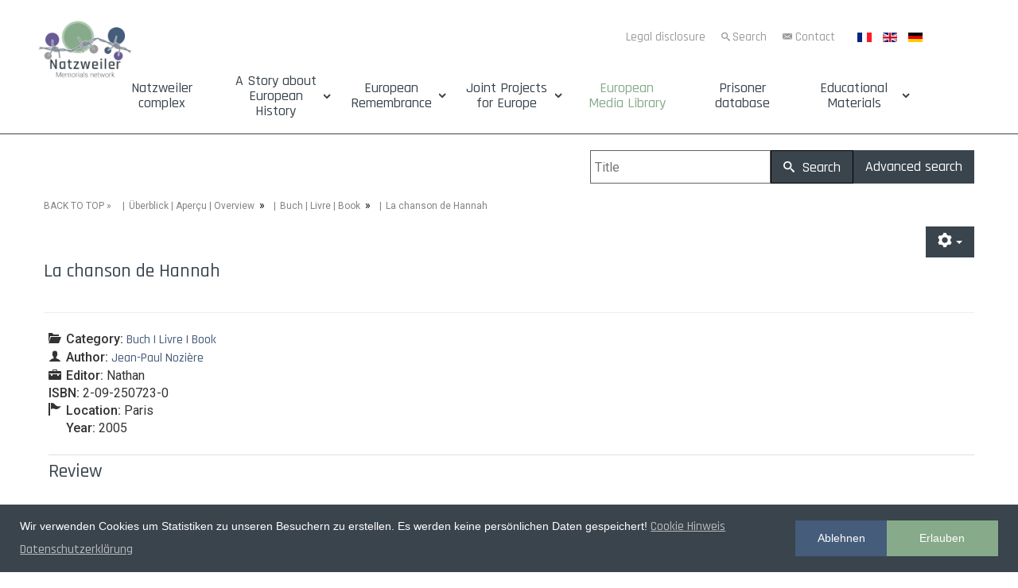

--- FILE ---
content_type: text/html; charset=utf-8
request_url: https://www.natzweiler.eu/en/european-media-library/77-%EF%BF%BD%EF%BF%BDberblick-aper%EF%BF%BD%EF%BF%BDu-overview/buch-livre-book/1719-la-chanson-de-hannah
body_size: 10173
content:
<!DOCTYPE html>
<html xmlns="//www.w3.org/1999/xhtml" xml:lang="de-de" lang="de-de" dir="ltr">
<head>
<base href="https://www.natzweiler.eu/en/european-media-library/77-%EF%BF%BD%EF%BF%BDberblick-aper%EF%BF%BD%EF%BF%BDu-overview/buch-livre-book/1719-la-chanson-de-hannah" />
	<meta http-equiv="content-type" content="text/html; charset=utf-8" />
	<meta name="author" content="A.Marion" />
	<title>European Media Library - Buch | Livre | Book - La chanson de Hannah</title>
	<link href="/templates/natzweiler-struthof-network/favicon.ico" rel="shortcut icon" type="image/vnd.microsoft.icon" />
	<link href="/media/plg_system_loginpopup/css/style.css" rel="stylesheet" type="text/css" />
	<link href="/components/com_abook/assets/css/style.css" rel="stylesheet" type="text/css" />
	<link href="/media/system/css/modal.css?4890736ccf0730504d13939b247824f9" rel="stylesheet" type="text/css" />
	<link href="/plugins/content/fonticons/assets/css/icomoon.css" rel="stylesheet" type="text/css" />
	<link href="/plugins/content/fonticons/assets/css/font-awesome.css" rel="stylesheet" type="text/css" />
	<link href="/plugins/content/fonticons/assets/css/entypo.css" rel="stylesheet" type="text/css" />
	<link href="/templates/natzweiler-struthof-network/css/bootstrap.css" rel="stylesheet" type="text/css" />
	<link href="/templates/natzweiler-struthof-network/css/template.css" rel="stylesheet" type="text/css" />
	<link href="/media/jui/css/icomoon.css" rel="stylesheet" type="text/css" />
	<link href="/templates/system/css/system.css" rel="stylesheet" type="text/css" />
	<link href="/media/mod_languages/css/template.css?4890736ccf0730504d13939b247824f9" rel="stylesheet" type="text/css" />
	<link href="/plugins/system/gdpr/assets/css/cookieconsent.min.css" rel="stylesheet" type="text/css" />
	<link href="/media/jui/css/indi-pix.css" rel="stylesheet" type="text/css" />
	<link href="/media/jui/css/css-fenster.css" rel="stylesheet" type="text/css" />
	<link href="/media/jui/css/buecher.css" rel="stylesheet" type="text/css" />
	<link href="https://fonts.googleapis.com/css?family=Roboto:100|Roboto:300|Roboto:400|Roboto:700|Roboto:500" rel="stylesheet" type="text/css" />
	<style type="text/css">
.stButton {
			    float: right !important;
			}div.cc-window.cc-floating{max-width:24em}@media(max-width: 639px){div.cc-window.cc-floating:not(.cc-center){max-width: none}}div.cc-window, span.cc-cookie-settings-toggler{font-size:14px}div.cc-revoke{font-size:16px}div.cc-settings-label,span.cc-cookie-settings-toggle{font-size:12px}div.cc-window.cc-banner{padding:1em 1.8em}div.cc-window.cc-floating{padding:2em 1.8em}input.cc-cookie-checkbox+span:before, input.cc-cookie-checkbox+span:after{border-radius:1px}
	</style>
	<script type="application/json" class="joomla-script-options new">{"csrf.token":"90c2f22e990e9ce5be19cbd2dd8e233a","system.paths":{"root":"","base":""},"system.keepalive":{"interval":300000,"uri":"\/en\/component\/ajax\/?format=json"},"joomla.jtext":{"JLIB_FORM_FIELD_INVALID":"Invalid field:&#160"}}</script>
	<script src="/media/jui/js/jquery.min.js?4890736ccf0730504d13939b247824f9" type="text/javascript"></script>
	<script src="/media/jui/js/jquery-noconflict.js?4890736ccf0730504d13939b247824f9" type="text/javascript"></script>
	<script src="/media/jui/js/jquery-migrate.min.js?4890736ccf0730504d13939b247824f9" type="text/javascript"></script>
	<script src="https://www.natzweiler.eu/plugins/system/qlsmoothscroll/js/qlsmoothscroll.js" type="text/javascript"></script>
	<script src="/media/system/js/core.js?4890736ccf0730504d13939b247824f9" type="text/javascript"></script>
	<!--[if lt IE 9]><script src="/media/system/js/polyfill.event.js?4890736ccf0730504d13939b247824f9" type="text/javascript"></script><![endif]-->
	<script src="/media/system/js/keepalive.js?4890736ccf0730504d13939b247824f9" type="text/javascript"></script>
	<script src="/media/plg_system_loginpopup/js/script.js" type="text/javascript"></script>
	<script src="/media/system/js/polyfill.filter.js?4890736ccf0730504d13939b247824f9" type="text/javascript"></script>
	<script src="/media/system/js/polyfill.xpath.js?4890736ccf0730504d13939b247824f9" type="text/javascript"></script>
	<script src="/media/system/js/tabs-state.js?4890736ccf0730504d13939b247824f9" type="text/javascript"></script>
	<script src="/media/system/js/mootools-core.js?4890736ccf0730504d13939b247824f9" type="text/javascript"></script>
	<script src="/media/system/js/mootools-more.js?4890736ccf0730504d13939b247824f9" type="text/javascript"></script>
	<script src="/media/system/js/modal.js?4890736ccf0730504d13939b247824f9" type="text/javascript"></script>
	<script src="/media/system/js/punycode.js?4890736ccf0730504d13939b247824f9" type="text/javascript"></script>
	<script src="/media/system/js/validate.js?4890736ccf0730504d13939b247824f9" type="text/javascript"></script>
	<script src="/templates/natzweiler-struthof-network/js/jui/bootstrap.min.js?4890736ccf0730504d13939b247824f9" type="text/javascript"></script>
	<script src="https://www.natzweiler.eu/templates/natzweiler-struthof-network/js/totop.js" type="text/javascript"></script>
	<script src="https://www.natzweiler.eu/templates/natzweiler-struthof-network/js/customjs.js" type="text/javascript"></script>
	<script src="https://www.natzweiler.eu/templates/natzweiler-struthof-network/js/height.js" type="text/javascript"></script>
	<script src="/plugins/system/gdpr/assets/js/cookieconsent.min.js" type="text/javascript" defer="defer"></script>
	<script src="/plugins/system/gdpr/assets/js/init.js" type="text/javascript" defer="defer"></script>
	<script type="text/javascript">
var qlSiteOffset=250;jQuery(document).ready(function() {
	ExtStore.LoginPopup.offset_top	= 50;
	jQuery('a[href="#login"], a[href="#logout"]').click(function(event) {
		ExtStore.LoginPopup.open();

		event.stopPropagation();
		event.preventDefault();
	});

	jQuery('#lp-overlay, .lp-close').click(function() {
		ExtStore.LoginPopup.close();
	});
});
		jQuery(function($) {
			SqueezeBox.initialize({});
			initSqueezeBox();
			$(document).on('subform-row-add', initSqueezeBox);

			function initSqueezeBox(event, container)
			{
				SqueezeBox.assign($(container || document).find('a.modal').get(), {
					parse: 'rel'
				});
			}
		});

		window.jModalClose = function () {
			SqueezeBox.close();
		};

		// Add extra modal close functionality for tinyMCE-based editors
		document.onreadystatechange = function () {
			if (document.readyState == 'interactive' && typeof tinyMCE != 'undefined' && tinyMCE)
			{
				if (typeof window.jModalClose_no_tinyMCE === 'undefined')
				{
					window.jModalClose_no_tinyMCE = typeof(jModalClose) == 'function'  ?  jModalClose  :  false;

					jModalClose = function () {
						if (window.jModalClose_no_tinyMCE) window.jModalClose_no_tinyMCE.apply(this, arguments);
						tinyMCE.activeEditor.windowManager.close();
					};
				}

				if (typeof window.SqueezeBoxClose_no_tinyMCE === 'undefined')
				{
					if (typeof(SqueezeBox) == 'undefined')  SqueezeBox = {};
					window.SqueezeBoxClose_no_tinyMCE = typeof(SqueezeBox.close) == 'function'  ?  SqueezeBox.close  :  false;

					SqueezeBox.close = function () {
						if (window.SqueezeBoxClose_no_tinyMCE)  window.SqueezeBoxClose_no_tinyMCE.apply(this, arguments);
						tinyMCE.activeEditor.windowManager.close();
					};
				}
			}
		};
		
                window.addEvent('domready', function() {
                        document.preview = SqueezeBox;
                });jQuery(function($){ initTooltips(); $("body").on("subform-row-add", initTooltips); function initTooltips (event, container) { container = container || document;$(container).find(".hasTooltip").tooltip({"html": true,"container": "body"});} });var gdprConfigurationOptions = { complianceType: 'opt-out',
																			  cookieConsentLifetime: 365,
																			  cookieConsentSamesitePolicy: '',
																			  cookieConsentSecure: 0,
																			  disableFirstReload: 0,
																	  		  blockJoomlaSessionCookie: 1,
																			  blockExternalCookiesDomains: 1,
																			  externalAdvancedBlockingModeCustomAttribute: '',
																			  allowedCookies: '',
																			  blockCookieDefine: 1,
																			  autoAcceptOnNextPage: 0,
																			  revokable: 1,
																			  lawByCountry: 0,
																			  checkboxLawByCountry: 0,
																			  cacheGeolocationCountry: 1,
																			  countryAcceptReloadTimeout: 1000,
																			  usaCCPARegions: null,
																			  dismissOnScroll: 0,
																			  dismissOnTimeout: 0,
																			  containerSelector: 'body',
																			  hideOnMobileDevices: 0,
																			  autoFloatingOnMobile: 0,
																			  autoFloatingOnMobileThreshold: 1024,
																			  autoRedirectOnDecline: 0,
																			  autoRedirectOnDeclineLink: '',
																			  showReloadMsg: 0,
																			  showReloadMsgText: 'Applying preferences and reloading the page...',
																			  defaultClosedToolbar: 0,
																			  toolbarLayout: 'basic',
																			  toolbarTheme: 'edgeless',
																			  toolbarButtonsTheme: 'decline_first',
																			  revocableToolbarTheme: 'basic',
																			  toolbarPosition: 'bottom',
																			  toolbarCenterTheme: 'compact',
																			  revokePosition: 'revoke-top',
																			  toolbarPositionmentType: 1,
																			  popupEffect: 'fade',
																			  popupBackground: '#3a444d',
																			  popupText: '#ffffff',
																			  popupLink: '#d9d9d9',
																			  buttonBackground: '#87aa8a',
																			  buttonBorder: '#87aa8a',
																			  buttonText: '#ffffff',
																			  highlightOpacity: '100',
																			  highlightBackground: '#455c7b',
																			  highlightBorder: '#455c7b',
																			  highlightText: '#ffffff',
																			  highlightDismissBackground: '#ffffff',
																		  	  highlightDismissBorder: '#ffffff',
																		 	  highlightDismissText: '#ffffff',
																			  hideRevokableButton: 0,
																			  hideRevokableButtonOnscroll: 0,
																			  customRevokableButton: 0,
																			  customRevokableButtonAction: 0,
																			  headerText: 'Wir verwenden Cookies!',
																			  messageText: 'Wir verwenden Cookies um Statistiken zu unseren Besuchern zu erstellen. Es werden keine persönlichen Daten gespeichert!',
																			  denyMessageEnabled: 1, 
																			  denyMessage: 'Sie haben die Cookies abgelehnt, um die bestmögliche Funktion dieser Website zu gewährleisten, stimmen Sie bitte der Cookie-Nutzung zu.',
																			  placeholderBlockedResources: 1, 
																			  placeholderBlockedResourcesAction: '',
																	  		  placeholderBlockedResourcesText: 'Um alle Inhalte sehen zu können, müssen Sie den Cookies zustimmen.',
																			  placeholderIndividualBlockedResourcesText: 'You must accept cookies from {domain} and reload the page to view this content',
																			  placeholderIndividualBlockedResourcesAction: 0,
																			  dismissText: 'Verstanden',
																			  allowText: 'Erlauben',
																			  denyText: 'Ablehnen',
																			  cookiePolicyLinkText: 'Cookie Hinweis',
																			  cookiePolicyLink: '/cookies',
																			  cookiePolicyRevocableTabText: 'Cookie Einstellungen',
																			  privacyPolicyLinkText: 'Datenschutzerklärung',
																			  privacyPolicyLink: '/datenschutz',
																			  categoriesCheckboxTemplate: 'cc-checkboxes-light',
																			  toggleCookieSettings: 0,
																	  		  toggleCookieSettingsText: '<span class="cc-cookie-settings-toggle">Einstellungen <span class="cc-cookie-settings-toggler">&#x25EE;</span></span>',
																			  toggleCookieSettingsButtonBackground: '#333333',
																			  toggleCookieSettingsButtonBorder: '#ffffff',
																			  toggleCookieSettingsButtonText: '#ffffff',
																			  showLinks: 1,
																			  blankLinks: '_blank',
																			  autoOpenPrivacyPolicy: 0,
																			  openAlwaysDeclined: 1,
																			  cookieSettingsLabel: 'Cookie Einstellungen:',
															  				  cookieSettingsDesc: 'Wählen Sie die Art der Cookies, die Sie deaktivieren möchten, indem Sie auf die Kontrollkästchen klicken. Klicken Sie auf einen Kategorienamen, um mehr Informationen zu den verwendeten Cookies zu erhalten.',
																			  cookieCategory1Enable: 0,
																			  cookieCategory1Name: 'Necessary',
																			  cookieCategory1Locked: 0,
																			  cookieCategory2Enable: 0,
																			  cookieCategory2Name: 'Preferences',
																			  cookieCategory2Locked: 0,
																			  cookieCategory3Enable: 0,
																			  cookieCategory3Name: 'Statistics',
																			  cookieCategory3Locked: 0,
																			  cookieCategory4Enable: 0,
																			  cookieCategory4Name: 'Marketing',
																			  cookieCategory4Locked: 0,
																			  cookieCategoriesDescriptions: {},
																			  alwaysReloadAfterCategoriesChange: 0,
																			  preserveLockedCategories: 0,
																			  reloadOnfirstDeclineall: 0,
																			  trackExistingCheckboxSelectors: '',
															  		  		  trackExistingCheckboxConsentLogsFormfields: 'name,email,subject,message',
																			  allowallShowbutton: 0,
																			  allowallText: 'Allow all cookies',
																			  allowallButtonBackground: '#ffffff',
																			  allowallButtonBorder: '#ffffff',
																			  allowallButtonText: '#000000',
																			  includeAcceptButton: 0,
																			  optoutIndividualResources: 0,
																			  blockIndividualResourcesServerside: 0,
																			  allowallIndividualResources: 1,
																			  externalAdvancedBlockingModeTags: 'iframe,script,img,source,link',
																			  debugMode: 0
																		};var gdpr_ajax_livesite='https://www.natzweiler.eu/';var gdpr_enable_log_cookie_consent=1;
	</script>
	<link rel="apple-touch-icon" sizes="180x180" href="/apple-touch-icon.png">
<link rel="icon" type="image/png" sizes="32x32" href="/favicon-32x32.png">
<link rel="icon" type="image/png" sizes="194x194" href="/favicon-194x194.png">
<link rel="icon" type="image/png" sizes="192x192" href="/android-chrome-192x192.png">
<link rel="icon" type="image/png" sizes="16x16" href="/favicon-16x16.png">
<link rel="manifest" href="/site.webmanifest">
<link rel="mask-icon" href="/safari-pinned-tab.svg" color="#455c7b">
<meta name="msapplication-TileColor" content="#ffffff">
<meta name="msapplication-TileImage" content="/mstile-144x144.png">
<meta name="theme-color" content="#ffffff">
<!-- Matomo Image Tracker-->
<img referrerpolicy="no-referrer-when-downgrade" src="https://analytics.natzweiler.eu/matomo.php?idsite=1&amp;rec=1&amp;action_name=Natzweiler" style="border:0" alt="" />
<!-- End Matomo -->
<!-- Matomo -->
<script>
  var _paq = window._paq = window._paq || [];
  /* tracker methods like "setCustomDimension" should be called before "trackPageView" */
  _paq.push(['trackPageView']);
  _paq.push(['enableLinkTracking']);
  (function() {
    var u="https://analytics.natzweiler.eu/";
    _paq.push(['setTrackerUrl', u+'matomo.php']);
    _paq.push(['setSiteId', '1']);
    var d=document, g=d.createElement('script'), s=d.getElementsByTagName('script')[0];
    g.async=true; g.src=u+'matomo.js'; s.parentNode.insertBefore(g,s);
  })();
</script>
<!-- End Matomo Code -->
	<link rel="canonical" href="http://natzweiler.eu/en/european-media-library/77-%EF%BF%BD%EF%BF%BDberblick-aper%EF%BF%BD%EF%BF%BDu-overview/buch-livre-book/1719-la-chanson-de-hannah" />

<meta name="viewport" content="width=device-width, initial-scale=1">
<style type="text/css">
@media only screen and (min-width : 1025px) {
.pix_title_style, header .pix_title_style a, header .pix_title_style a:link, header .pix_title_style a:visited, header .pix_title_style a:hover {
font-size:14px;
color:;
}
.pix_slogan_style {
font-size:14px;
color:;
}
h1.pix_block_heading, h2.pix_block_heading, h3.pix_block_heading, h4.pix_block_heading, h5.pix_block_heading, h6.pix_block_heading, p.pix_block_heading {
font-size:24px;
color:#3a444d;
}
h1.pix_verticalmenu_heading, h2.pix_verticalmenu_heading, h3.pix_verticalmenu_heading, h4.pix_verticalmenu_heading, h5.pix_verticalmenu_heading, h6.pix_verticalmenu_heading, p.pix_verticalmenu_heading {
font-size:24px;
color:#3a444d;
}
#pix_copyright a {
font-size:px;
color:;
}
#pix_footer_designed_by_links{
font-size:px;
color:;
}
#pix_footer_designed_by_links a, #pix_footer_designed_by_links a:link, #pix_footer_designed_by_links a:visited, #pix_footer_designed_by_links a:hover {
font-size:px;
color:;
}
}
</style>
<!--[if lte IE 8]>
<link rel="stylesheet"  href="/templates/natzweiler-struthof-network/css/menuie.css" type="text/css"/>
<link rel="stylesheet"  href="/templates/natzweiler-struthof-network/css/vmenuie.css" type="text/css"/>
<![endif]-->
<!--[if IE 7]>
<style type="text/css" media="screen">
#pix_vmenu_items  li.pix_vmenu_items_parent {display:inline;}
</style>
<![endif]-->
<!--[if lt IE 9]>
$doc->addScript($template_path.'/js/html5shiv.js');
$doc->addScript($template_path.'/js/respond.js');
<![endif]-->

<!-- Matomo -->
<script type="text/javascript">
  var _paq = window._paq || [];
  /* tracker methods like "setCustomDimension" should be called before "trackPageView" */
  _paq.push(['trackPageView']);
  _paq.push(['enableLinkTracking']);
  (function() {
    var u="//analytics.natzweiler.eu/";
    _paq.push(['setTrackerUrl', u+'matomo.php']);
    _paq.push(['setSiteId', '1']);
    var d=document, g=d.createElement('script'), s=d.getElementsByTagName('script')[0];
    g.type='text/javascript'; g.async=true; g.defer=true; g.src=u+'matomo.js'; s.parentNode.insertBefore(g,s);
  })();
</script>
<!-- End Matomo Code -->

</head>
<body>
<div class="totopshow">
<a href="#" class="back-to-top"><img alt="Back to Top" src="https://www.natzweiler.eu/templates/natzweiler-struthof-network/images/gototop.png"/></a>
</div>
<div class="pix_banner_menu">
<div class="pix_banner_menu_inner_above_widget_container">
<div class="pix_banner_menu_inner_above0">
<div class="cell1 col-lg-2 col-md-3 col-sm-3  col-xs-12">
<div class="menuabovecolumn1">
<div class="pix_block_parent"><div style="height:0px;width:0px;overflow:hidden;-webkit-margin-top-collapse: separate;"></div><div class="pix_block"><div style="height:0px;width:0px;overflow:hidden;-webkit-margin-top-collapse: separate;"></div><div class="pix_block_without_header"></div><div class="pix_block_content">

<div class="custom"  >
	<p><a title="Zurück zur Startseite Natzweiler Memorials Network Portals" href="https://www.natzweiler.eu/"><img style="display: block; margin-left: auto; margin-right: auto;" src="/images/Logo/Natzweiler-Struthof-Memorial-Logo-menu3.png" width="80%" /></a></p></div>
</div></div><div style="height:0px;width:0px;overflow:hidden;-webkit-margin-top-collapse: separate;"></div></div>
</div>
</div>
<div class=" visible-xs-block" style="clear:both;"></div>
<div class="cell2 col-lg-8 col-md-9 col-sm-9  col-xs-12">
<div class="menuabovecolumn2">
<div class="pix_block_parent"><div style="height:0px;width:0px;overflow:hidden;-webkit-margin-top-collapse: separate;"></div><div class="pix_block"><div style="height:0px;width:0px;overflow:hidden;-webkit-margin-top-collapse: separate;"></div><div class="pix_block_without_header"></div><div class="pix_block_content">

<div class="custom"  >
	<p style="text-align: right;"><a class="btn-header" title="Project editor" href="/en/legal-disclosure">Legal disclosure</a> <a class="btn-header ico-such" title="Search contents" href="/en/search">Search</a> <a class="btn-header ico-kon" title="We are happy to answer your questions" href="/en/contact">Contact</a></p></div>
</div></div><div style="height:0px;width:0px;overflow:hidden;-webkit-margin-top-collapse: separate;"></div></div>
</div>
</div>
<div class=" visible-sm-block visible-md-block visible-xs-block" style="clear:both;"></div>
<div class="cell3 col-lg-2 col-md-12 col-sm-12  col-xs-12">
<div class="menuabovecolumn3">
<div class="pix_block_parent"><div style="height:0px;width:0px;overflow:hidden;-webkit-margin-top-collapse: separate;"></div><div class="pix_block"><div style="height:0px;width:0px;overflow:hidden;-webkit-margin-top-collapse: separate;"></div><div class="pix_block_without_header"></div><div class="pix_block_content"><div class="mod-languages">

	<ul class="lang-inline" dir="ltr">
						<li>
			<a href="/fr/médiathèque-européenne1">
												<img src="/media/mod_languages/images/fr_fr.gif" alt="Français (France)" title="Français (France)" />										</a>
			</li>
											<li class="lang-active">
			<a href="https://www.natzweiler.eu/en/european-media-library/77-%EF%BF%BD%EF%BF%BDberblick-aper%EF%BF%BD%EF%BF%BDu-overview/buch-livre-book/1719-la-chanson-de-hannah">
												<img src="/media/mod_languages/images/en.gif" alt="English (UK)" title="English (UK)" />										</a>
			</li>
								<li>
			<a href="/de/europaeische-mediathek">
												<img src="/media/mod_languages/images/de.gif" alt="Deutsch" title="Deutsch" />										</a>
			</li>
				</ul>

</div>
</div></div><div style="height:0px;width:0px;overflow:hidden;-webkit-margin-top-collapse: separate;"></div></div>
</div>
</div>
<div class=" visible-lg-block" style="clear:both;"></div>
<div class=" visible-lg-block visible-sm-block visible-md-block visible-xs-block" style="clear:both;"></div>
</div>
</div>
<div style="clear: both;"></div>
</div>
<div style="height:0px;width:0px;overflow:hidden;-webkit-margin-top-collapse: separate;"></div>
<nav id="pix_menu" class="navbar-default navbar">
<div id="pix_menu_inner_in">
<div class="pix_menu_element_alignment container">
</div>
<div id="navigationmenu">
<div class="navbar-header">
<button id="nav-expander" data-target=".nav-menu" data-toggle="collapse" class="navbar-toggle" type="button">
<span class="pix_menu_toggle_button">
<span class="sr-only">
</span>
<span class="icon-bar">
</span>
<span class="icon-bar">
</span>
<span class="icon-bar">
</span>
</span>
<span class="pix_menu_button_text">
Menu
</span>
</button>
</div>
<div class="menu-center collapse navbar-collapse nav-menu">
<ul class="pix_menu_items nav navbar-nav nav-center ">
<li class="pix_menu_items_parent dropdown"><a  class="pix_menu_items_parent_link " href="/en/"  ><span class="menuchildicon"></span>Natzweiler complex</a><hr class="horiz_separator" /></li><li class="pix_menu_items_parent dropdown"><span
   class="pix_menu_items_parent_link_arrow dropdown-toggle separator " data-toggle="dropdown" >A Story about European History</span>
<hr class="horiz_separator" /><ul role="menu" class="child dropdown-menu"><li ><a  href="/en/a-european-history/the-network-of-camps"  ><span class="menuchildicon"></span>The Network of Camps</a><hr class="separator" /></li><li ><a  href="/en/a-european-history/timeline-for-the-history-of-the-natzweiler-concentration-camp-complex"  ><span class="menuchildicon"></span>Historic timelines</a><hr class="separator" /></li><li ><a  href="/en/a-european-history/concentration-camps-serving-the-wartime-industry"  ><span class="menuchildicon"></span>Concentration camps at the service of the war industry</a><hr class="separator" /></li><li ><a  href="/en/a-european-history/matrix-of-the-foundation-and-dissolution-of-the-camps"  ><span class="menuchildicon"></span>Matrix of the Establishment and Dissolution of Camps</a><hr class="separator" /></li></ul></li><li class="pix_menu_items_parent dropdown"><span
   class="pix_menu_items_parent_link_arrow dropdown-toggle separator " data-toggle="dropdown" >European Remembrance</span>
<hr class="horiz_separator" /><ul role="menu" class="child dropdown-menu"><li ><a  href="/en/network-of-memorial-sites"  ><span class="menuchildicon"></span>Network of memorial sites</a><hr class="separator" /></li><li ><a  href="/en/european-remembrance/zeitleiste-zur-erinnerungsgeschichte-ab-1946"  title="Zeitleiste" ><span class="menuchildicon"></span>Timeline of Memorial History from 1945 until Today</a><hr class="separator" /></li><li ><a  href="/en/european-remembrance/stories-of-european-prisoners"  title="Häftlingsgeschichten aus dem Natzweiler Komplex" ><span class="menuchildicon"></span>Stories of European prisoners</a><hr class="separator" /></li></ul></li><li class="pix_menu_items_parent dropdown"><span
   class="pix_menu_items_parent_link_arrow dropdown-toggle separator " data-toggle="dropdown" >Joint Projects for Europe</span>
<hr class="horiz_separator" /><ul role="menu" class="child dropdown-menu"><li ><a  href="/en/joint-projects-for-europe/cooperation-in-the-remembrance-culture"  title="Erinnerungskultur" ><span class="menuchildicon"></span>Cooperation in the remembrance culture</a><hr class="separator" /></li><li ><a  href="/en/joint-projects-for-europe/european-heritage-label"  title="Kulturerbesiegels" ><span class="menuchildicon"></span>European Heritage Label</a><hr class="separator" /></li><li ><a  href="/en/joint-projects-for-europe/current-projects"  title="Gemeinsame Projekte für Europa" ><span class="menuchildicon"></span>Current projects</a><hr class="separator" /></li><li ><a  href="/en/joint-projects-for-europe/archive-of-the-projects"  title="Archiv" ><span class="menuchildicon"></span>Archive of the projects</a><hr class="separator" /></li></ul></li><li class="pix_menu_items_parent dropdown"><a  class="pix_menu_items_parent_link_active " href="/en/european-media-library"  title="Archiv" ><span class="menuchildicon"></span>European Media Library</a><hr class="horiz_separator" /></li><li class="pix_menu_items_parent dropdown"><a  class="pix_menu_items_parent_link " href="https://www.natzweiler-database.eu/"  title="Archiv" ><span class="menuchildicon"></span>Prisoner database</a><hr class="horiz_separator" /></li><li class="pix_menu_items_parent dropdown"><span
   class="pix_menu_items_parent_link_arrow dropdown-toggle separator " data-toggle="dropdown" >Educational Materials</span>
<hr class="horiz_separator" /><ul role="menu" class="child dropdown-menu"><li ><a  href="/en/educational-materials/download"  title="Publikationen zum Download" ><span class="menuchildicon"></span>Overview</a><hr class="separator" /></li><li ><a  href="/en/educational-materials/online-materials"  title="Handreichung zum Download" ><span class="menuchildicon"></span>Online materials</a><hr class="separator" /></li></ul></li></ul>
<div style="clear: both;"></div>
 
</div>
</div>
</div>
</nav>
<div class="pix_banner_menu">
</div>
<div class="pix_banner_header">
</div>
<div style="height:0px;width:0px;overflow:hidden;-webkit-margin-top-collapse: separate;"></div>
<header id="pix_header">
<div id="pix_header_inner">
<div class="pix_header_element_alignment container">
</div>
<div class="pix_header_logo ">
</a></div>
</div>
</header>
<div class="pix_banner_header">
</div>
<div style="height:0px;width:0px;overflow:hidden;-webkit-margin-top-collapse: separate;"></div>
<div id="pix_page"  class="container">
<div id="pix_content_and_sidebar_container">
<div id="pix_content" class="zero_column" style="width:100%">
<div id="pix_content_margin">
<div style="height:0px;width:0px;overflow:hidden;-webkit-margin-top-collapse: separate;"></div>
<div id="system-message-container">
	</div>

<div class="item-page" itemscope itemtype="http://schema.org/Book">
		                		<form action="/en/european-media-library" method="post" id="searchForm" name="searchForm">
                <input type="hidden" name="90c2f22e990e9ce5be19cbd2dd8e233a" value="1" />		<div class="button-group form-group pull-right">
	                <div class="input-append">
				<input type="text" name="filter[search]" id="filter_search" size="25" maxlength="50" value="" placeholder="Title" />
                        	<button type="submit" name="Search" value="Search" class="btn" />
					<i class="icon-search"></i> Search				</button>
				<a href="/en/european-media-library" class="btn btn-secondary hidden-phone">Advanced search <span class="icon-arrow-right"></span></a>
        	        </div>
		</div>
		</form>
	                <div class="clr"></div>
                                <div class="abook-path">
                        		<ul class="breadcrumb">
		<li><a class="pathway" href="/en/european-media-library">BACK TO TOP</a> &raquo; &nbsp;</li>
        	<li><a class="pathway" href="/en/european-media-library/74-überblick-aperçu-overview">Überblick | Aperçu | Overview</a></li>&nbsp; &raquo; &nbsp;<li><a class="pathway" href="/en/european-media-library/77-überblick-aperçu-overview/buch-livre-book">Buch | Livre | Book</a></li>&nbsp; &raquo; &nbsp;<li>La chanson de Hannah</li>		</ul>
	                </div>
        <div class="clearfix"></div>
        			        		<div class="btn-group pull-right">
                	        <a class="btn dropdown-toggle" data-toggle="dropdown" href="#"> <span class="icon-cog"></span> <span class="caret"></span> </a>
				<ul class="dropdown-menu actions">
        	        				                        <li class="print-icon">
        		                <a href="/en/european-media-library/77-überblick-aperçu-overview/buch-livre-book/1719-la-chanson-de-hannah?tmpl=component&amp;print=1&amp;page=" title="Print" onclick="window.open(this.href,'win2','status=no,toolbar=no,scrollbars=yes,titlebar=no,menubar=no,resizable=yes,width=640,height=480,directories=no,location=no'); return false;" rel="nofollow"><span class="icon-print"></span>&#160;Print&#160;</a>                		        </li>
                			                			        			</ul>
			</div>
				<div class="page-header">
	<h2 itemprop="name">La chanson de Hannah	<p><small></small></p>
	</h2>
	</div>
			<div class="row-fluid">
			<div class="span8 col">
			<dl class="bookdetails">
								<dd>
					<span class="icon-folder-open"></span> <strong>Category: </strong>
					<a href="/en/european-media-library/77-überblick-aperçu-overview/buch-livre-book">Buch | Livre | Book</a>
				</dd>
												<dd itemtype="http://schema.org/Person" itemscope itemprop="author">
					<span class="icon-user"></span> <strong>Author: </strong>
					<a itemprop="url" href="/en/european-media-library/author/386"><span itemprop="name">Jean-Paul Nozière</span></a>				</dd>
											        <dd itemtype="http://schema.org/Organization" itemscope itemprop="publisher">
                			<span class="icon-briefcase"></span> <strong>Editor: </strong><span itemprop="name">Nathan</span>
			        </dd>
							        			        			        			        <dd>
			                <strong>ISBN: </strong><span itemprop="isbn">2-09-250723-0</span>
			        </dd>
			        															        				                                <dd>
                                        <span class="icon-flag"></span> <strong>Location: </strong><span itemprop="contentLocation">Paris</span>
                                </dd>
                                			        			        <dd>
			                <span class="icon-calendar"></span> <strong>Year: </strong><span itemprop="copyrightYear">2005</span>
			        </dd>
			        											        							</dl>
		</div>
			</div>
			<div class="row-fluid">
                <div class="span12">
						<div class="description" itemprop="description">
											<div>
					<h3>Review</h3>
				</div>
													<p>Août 1940. Louis, dix ans, fils d'émigré polonais, partage sa vie entre les corons, le quartier des mineurs de charbon, et le Café des Amis, tenu par madame Jeanne. Il rend de menus services aux clients du café, qu'il entend parler de la guerre, sans vraiment s'en soucier. Mais avec la défaite française, l'occupant nazi et la police comment à arrêter les Juifs. Louis apprend alors par son père qu'il est lui-même juif.</p>							</div> 
		</div>
	</div>
			<div class="clr"></div>
			        	<div class="row-fluid">
                	<div class="span12">	<div class="tags">
		<span class="icon-tags"></span> Tags:  
																					<span class="tag-868 tag-list0">
					<a href="/en/european-media-library/tag/868-" class="label label-info">
						Fiction					</a>
				</span>&nbsp;
																								<span class="tag-577 tag-list1">
					<a href="/en/european-media-library/tag/577-" class="label label-info">
						French					</a>
				</span>&nbsp;
																								<span class="tag-605 tag-list2">
					<a href="/en/european-media-library/tag/605-" class="label label-info">
						Jews					</a>
				</span>&nbsp;
																								<span class="tag-855 tag-list3">
					<a href="/en/european-media-library/tag/855-" class="label label-info">
						Main camp					</a>
				</span>&nbsp;
																								<span class="tag-921 tag-list4">
					<a href="/en/european-media-library/tag/921-" class="label label-info">
						Natzweiler					</a>
				</span>&nbsp;
																								<span class="tag-1126 tag-list5">
					<a href="/en/european-media-library/tag/1126-roman" class="label label-info">
						Roman					</a>
				</span>&nbsp;
																								<span class="tag-946 tag-list6">
					<a href="/en/european-media-library/tag/946-" class="label label-info">
						Struthof					</a>
				</span>&nbsp;
																								<span class="tag-758 tag-list7">
					<a href="/en/european-media-library/tag/758-" class="label label-info">
						Youth					</a>
				</span>&nbsp;
						</div>
</div>
		</div>
        			<div class="row-fluid muted createdate">
		<div class="span12">
			<div class="span8">
							</div>
			<div class="span4">
				<span class="pull-right"><div class="pull-right"><a style="color:#a3a49e;" href="http://www.alexandriabooklibrary.org" target="_blank">Alexandria Book Library</a></div></span>
			</div>
		</div>
	</div>
	<div class="clr"></div>
	</div>
<div class="clr"></div>
<div style="height:0px;width:0px;overflow:hidden;-webkit-margin-top-collapse: separate;"></div>
</div>
</div>
<div style="clear:both;"></div>
<div style="clear: both;"></div>
<div style="clear: both;"></div>
</div> <!--content_and_sidebar_container-->
</div> <!--ttr_page-->
<div class="footer-widget-area">
<div class="footer-widget-area_inner">
</div>
</div>
<div style="height:0px;width:0px;overflow:hidden;-webkit-margin-top-collapse: separate;"></div>
<footer id="pix_footer">
<div id="pix_footer_top_for_widgets">
<div class="pix_footer_top_for_widgets_inner">
</div>
</div>
<div class="pix_footer_bottom_footer">
<div class="pix_footer_bottom_footer_inner">
<div class="pix_footer_element_alignment container">
</div>
</div>
</div>
</footer>
<div style="height:0px;width:0px;overflow:hidden;-webkit-margin-top-collapse: separate;"></div>
<div class="footer-widget-area">
<div class="footer-widget-area_inner">
<div class="pix_footer-widget-area_inner_below_widget_container">
<div class="pix_footer-widget-area_inner_below0">
<div class="cell1 col-lg-2 col-md-12 col-sm-12  col-xs-12"  style="background-color:transparent;">
&nbsp;
</div>
<div class="cell2 col-lg-7 col-md-10 col-sm-10  col-xs-10">
<div class="footerbelowcolumn2">
		<div class="moduletable">
						<ul class="breadcrumb">
<li class="active"><span class="showHere icon-home hasTooltip" title="You are here: "></span></li><li itemscope itemtype="http://data-vocabulary.org/Breadcrumb"><a href="/en/" class="pathway" itemprop="url"><span itemprop="title">Natzweiler Komplex</span></a><span class="divider"> </span></li><li itemscope itemtype="http://data-vocabulary.org/Breadcrumb"><a href="/en/european-media-library" class="pathway" itemprop="url"><span itemprop="title">European Media Library</span></a><span class="divider"> </span></li><li itemscope itemtype="http://data-vocabulary.org/Breadcrumb"><a href="/en/european-media-library/74-überblick-aperçu-overview" class="pathway" itemprop="url"><span itemprop="title">Überblick | Aperçu | Overview</span></a><span class="divider"> </span></li><li class="active" itemscope itemtype="http://data-vocabulary.org/Breadcrumb"><a href="/en/european-media-library/77-überblick-aperçu-overview/buch-livre-book" class="pathway" itemprop="url"><span itemprop="title">Buch | Livre | Book</span></a></li></ul>
		</div>
	
</div>
</div>
<div class="cell3 col-lg-1 col-md-2 col-sm-2  col-xs-2"  style="background-color:transparent;">
&nbsp;
</div>
<div class=" visible-sm-block visible-md-block visible-xs-block" style="clear:both;"></div>
<div class="cell4 col-lg-2 col-md-12 col-sm-12  col-xs-12"  style="background-color:transparent;">
&nbsp;
</div>
<div class=" visible-lg-block" style="clear:both;"></div>
<div class=" visible-lg-block visible-sm-block visible-md-block visible-xs-block" style="clear:both;"></div>
</div>
</div>
<div style="clear: both;"></div>
<div class="pix_footer-widget-area_inner_below_widget_container">
<div class="pix_footer-widget-area_inner_below1">
<div class="cell5 col-lg-2 col-md-12 col-sm-12  col-xs-12"  style="background-color:transparent;">
&nbsp;
</div>
<div class="cell6 col-lg-8 col-md-12 col-sm-12  col-xs-12"  style="background-color:transparent;">
&nbsp;
</div>
<div class=" visible-sm-block visible-md-block visible-xs-block" style="clear:both;"></div>
<div class="cell7 col-lg-2 col-md-12 col-sm-12  col-xs-12"  style="background-color:transparent;">
&nbsp;
</div>
<div class=" visible-lg-block" style="clear:both;"></div>
<div class="cell8 col-lg-2 col-md-12 col-sm-12  col-xs-12"  style="background-color:transparent;">
&nbsp;
</div>
<div class="cell9 col-lg-2 col-md-3 col-sm-3  col-xs-6">
<div class="footerbelowcolumn9">
<div class="pix_verticalmenu"><div style="height:0px;width:0px;overflow:hidden;-webkit-margin-top-collapse: separate;"></div><div class="pix_verticalmenu_without_header"></div><div class="pix_verticalmenu_content">
<ul class="pix_vmenu_items nav nav-pills nav-stacked  ">
<li class="pix_vmenu_items_parent dropdown"><a  class="pix_vmenu_items_parent_link " href="/en/legal-disclosure"  title="Imprint and legal notice" ><span class="menuchildicon"></span>Legal disclosure</a><hr class="horiz_separator" /></li></ul>
</div>
</div><div class="pix_verticalmenu"><div style="height:0px;width:0px;overflow:hidden;-webkit-margin-top-collapse: separate;"></div><div class="pix_verticalmenu_without_header"></div></div><div class="pix_block_parent"><div style="height:0px;width:0px;overflow:hidden;-webkit-margin-top-collapse: separate;"></div><div class="pix_block"><div style="height:0px;width:0px;overflow:hidden;-webkit-margin-top-collapse: separate;"></div><div class="pix_block_without_header"></div><div class="pix_block_content"><div class="mod-languages">

	<ul class="lang-inline" dir="ltr">
						<li>
			<a href="/fr/médiathèque-européenne1">
												<img src="/media/mod_languages/images/fr_fr.gif" alt="Français (France)" title="Français (France)" />										</a>
			</li>
											<li class="lang-active">
			<a href="https://www.natzweiler.eu/en/european-media-library/77-%EF%BF%BD%EF%BF%BDberblick-aper%EF%BF%BD%EF%BF%BDu-overview/buch-livre-book/1719-la-chanson-de-hannah">
												<img src="/media/mod_languages/images/en.gif" alt="English (UK)" title="English (UK)" />										</a>
			</li>
								<li>
			<a href="/de/europaeische-mediathek">
												<img src="/media/mod_languages/images/de.gif" alt="Deutsch" title="Deutsch" />										</a>
			</li>
				</ul>

</div>
</div></div><div style="height:0px;width:0px;overflow:hidden;-webkit-margin-top-collapse: separate;"></div></div>
</div>
</div>
<div class="cell10 col-lg-2 col-md-3 col-sm-3  col-xs-6">
<div class="footerbelowcolumn10">
<div class="pix_verticalmenu"><div style="height:0px;width:0px;overflow:hidden;-webkit-margin-top-collapse: separate;"></div><div class="pix_verticalmenu_without_header"></div><div class="pix_verticalmenu_content">
<ul class="pix_vmenu_items nav nav-pills nav-stacked  ">
<li class="pix_vmenu_items_parent dropdown"><a  class="pix_vmenu_items_parent_link " href="/en/privacy-policy"  title="Privacy policy for our website" ><span class="menuchildicon"></span>Privacy Policy</a><hr class="horiz_separator" /></li></ul>
</div>
</div><div class="pix_verticalmenu"><div style="height:0px;width:0px;overflow:hidden;-webkit-margin-top-collapse: separate;"></div><div class="pix_verticalmenu_without_header"></div><div class="pix_verticalmenu_content">
<ul class="pix_vmenu_items nav nav-pills nav-stacked  ">
<li class="pix_vmenu_items_parent dropdown"><a  class="pix_vmenu_items_parent_link " href="/en/cookies-note"  title="Notes on the cookies used" ><span class="menuchildicon"></span>Cookies</a><hr class="horiz_separator" /></li></ul>
</div>
</div>
</div>
</div>
<div class=" visible-xs-block" style="clear:both;"></div>
<div class="cell11 col-lg-2 col-md-3 col-sm-3  col-xs-6">
<div class="footerbelowcolumn11">
<div class="pix_verticalmenu"><div style="height:0px;width:0px;overflow:hidden;-webkit-margin-top-collapse: separate;"></div><div class="pix_verticalmenu_without_header"></div><div class="pix_verticalmenu_content">
<ul class="pix_vmenu_items nav nav-pills nav-stacked  ">
<li class="pix_vmenu_items_parent dropdown"><a  class="pix_vmenu_items_parent_link " href="/en/our-sitemap"  title="Sitemap to our website" ><span class="menuchildicon"></span>Sitemap </a><hr class="horiz_separator" /></li></ul>
</div>
</div><div class="pix_verticalmenu"><div style="height:0px;width:0px;overflow:hidden;-webkit-margin-top-collapse: separate;"></div><div class="pix_verticalmenu_without_header"></div><div class="pix_verticalmenu_content">
<ul class="pix_vmenu_items nav nav-pills nav-stacked  ">
<li class="pix_vmenu_items_parent dropdown"><a  class="pix_vmenu_items_parent_link " href="#login"  ><span class="menuchildicon"></span>Login</a><hr class="horiz_separator" /></li></ul>
</div>
</div>
</div>
</div>
<div class="cell12 col-lg-2 col-md-3 col-sm-3  col-xs-6"  style="background-color:transparent;">
&nbsp;
</div>
<div class=" visible-sm-block visible-md-block visible-xs-block" style="clear:both;"></div>
<div class="cell13 col-lg-2 col-md-12 col-sm-12  col-xs-12"  style="background-color:transparent;">
&nbsp;
</div>
<div class=" visible-lg-block" style="clear:both;"></div>
<div class=" visible-lg-block visible-sm-block visible-md-block visible-xs-block" style="clear:both;"></div>
</div>
</div>
<div style="clear: both;"></div>
<div class="pix_footer-widget-area_inner_below_widget_container">
<div class="pix_footer-widget-area_inner_below2">
<div class="cell14 col-lg-12 col-md-12 col-sm-12  col-xs-12">
<div class="footerbelowcolumn14">
<div class="pix_block_parent"><div style="height:0px;width:0px;overflow:hidden;-webkit-margin-top-collapse: separate;"></div><div class="pix_block"><div style="height:0px;width:0px;overflow:hidden;-webkit-margin-top-collapse: separate;"></div><div class="pix_block_without_header"></div><div class="pix_block_content">

<div class="custom"  >
	<p style="text-align: center;"><span style="color: #5e6e7a;">Designed with <i class="icon2-heart size14"></i> by <a style="color: #5e6e7a;" title="Webdesign aus Stuttgart" href="https://pixagentur.de" target="_blank" rel="license noopener noreferrer">pixagentur</a></span></p></div>
</div></div><div style="height:0px;width:0px;overflow:hidden;-webkit-margin-top-collapse: separate;"></div></div>
</div>
</div>
<div class=" visible-lg-block visible-sm-block visible-md-block visible-xs-block" style="clear:both;"></div>
<div class=" visible-lg-block visible-sm-block visible-md-block visible-xs-block" style="clear:both;"></div>
</div>
</div>
<div style="clear: both;"></div>
</div>
</div>

<div id="lp-overlay"></div>
<div id="lp-popup" class="lp-wrapper">
	<div class="lp-register-intro">
		Don't have an account yet?		
	</div>
	<button class="lp-close" type="button" title="Close (Esc)">×</button>

	<form action="/en/european-media-library" method="post" class="lp-form">
		<h3>Sign in to your account</h3>
		<div class="lp-field-wrapper">
			<label for="lp-username">Username *</label>
			<input type="text" id="lp-username" class="lp-input-text lp-input-username" name="username" placeholder="Username" required="true" />
		</div>
		<div class="lp-field-wrapper">
			<label for="lp-password">Password *</label>
			<input type="password" id="lp-password" class="lp-input-text lp-input-password" name="password" placeholder="Password" required="true" />
		</div>

		
		

		<div class="lp-button-wrapper clearfix">
			<div class="lp-left">
				<button type="submit" class="lp-button">Log in</button>
			</div>

			<ul class="lp-right lp-link-wrapper">
				
			</ul>
		</div>

		<input type="hidden" name="option" value="com_users" />
		<input type="hidden" name="task" value="user.login" />
		<input type="hidden" name="return" value="aW5kZXgucGhwP0l0ZW1pZD02MjY=" />
		<input type="hidden" name="90c2f22e990e9ce5be19cbd2dd8e233a" value="1" />	</form>
</div></body>
</html>


--- FILE ---
content_type: text/css
request_url: https://www.natzweiler.eu/components/com_abook/assets/css/style.css
body_size: 1867
content:
/**
 * @package Joomla
 * @subpackage Abook
 * @copyright (C) 2010-2019 Federica Ugolotti
 * @license GNU/GPL, see LICENSE.php
 * Abook is free software; you can redistribute it and/or
 * modify it under the terms of the GNU General Public License 3
 * as published by the Free Software Foundation.

 * Abook is distributed in the hope that it will be useful,
 * but WITHOUT ANY WARRANTY; without even the implied warranty of
 * MERCHANTABILITY or FITNESS FOR A PARTICULAR PURPOSE.  See the
 * GNU General Public License for more details.

 * You should have received a copy of the GNU General Public License
 * along with Abook; if not, write to the Free Software
 * Foundation, Inc., 51 Franklin Street, Fifth Floor, Boston, MA  02110-1301, USA.
 */

hr.separator {
        border-style:dotted none none none;
}

.booksearch{
	background: url('../images/find.png') no-repeat;
	text-indent: 22px;
	float: right;
	height: 22px;
}

.bookheader{
	padding-top: 10px;
	padding-bottom: 10px;
}

li.folder {
	list-style-type: none;
}

.cat-children {
}

.books {
	border-collapse: collapse;
	width: 100%;
	border: none;
}

.books td {
	border-bottom: 1px solid #DDD;
	padding:5px;
}

.books td a{
        text-decoration: none;
}

tr.odd:hover, tr.even:hover {
	background: #dedede;
}

.cat-image{
	width: 100px;
	float: left;
	margin: 0px 10px 10px 0px;
}

.cat-img-folder {
	width: 48px;
	height: 48px;
	float:left;
        margin-right: 20px;
}

.field-search {
	float:right;
}

.abook-search .btn-group + .btn-group {
	margin-left: 5px;
	margin-bottom: 10px;
	display: inline-block;
}

.clr{
        clear:both;
}

.abook-path{
	margin-bottom: 10px;
}

.taggroup {
	float: left;
	margin: 0px 15px;
	border-bottom: 1px solid #eee;
	width: 180px;
	padding: 0px;
}

.taggroup h3 {
        font-weight: bold;
        border-top: 1px solid #eee;
	border-bottom: 1px solid #eee;
	width: 100%;
	padding: 2px 0px;
}
table.booktab {
	border:none;
}

/*table.bookdetails {
	border-collapse: collapse;
}

table.bookdetails td{
        border-top: 1px dotted #dedede;
	border-bottom: 1px dotted #dedede;
}*/
.bookdetails {
	margin-top: 0px;
	display: table;
}
.book-title {
        font-size: 0.8em;
	margin-top: 0px;
        display: table;
}

.book-subtitle {
        font-size: 0.8em;
	font-style: italic;
}

.abook_category_desc {
	margin-bottom: 10px;
}

#filter-keyword{
	float:left;
}
/*------------------------------------------*/
/*scheda libro*/
div.booktab {
        border:none;
	margin-top: 10px;
}
.cover {
	/*float: left;*/
	margin: 0px 5px 5px 0px;
}

.cover img {
        width: 80px;
        max-height: 112px;
        margin: 0px 5px 5px 0px;
}

.cover img.img-polaroid {
    background-color: #FFFFFF;
    border: 1px solid rgba(0, 0, 0, 0.2);
    box-shadow: 0 1px 3px rgba(0, 0, 0, 0.1);
    padding: 4px;
	width: auto;
}

.img-intro-right.cover{
	text-align:right;
}

div.bookdetails {
	float: left;
}

div.bookdetails div{
        clear: both;
	padding: 3px;
	border-top: 1px solid #dedede;
}

div.bookdetails div label{
        font-weight: bold;
}

div.best {
	clear: both;
	width: 100%;
	padding: 5px 0px;
	border-top: 1px solid #dedede;
}
div.bookhits {
        float: left;
        width: 20%;
}

div.bookrating {
        float: left;
        width: 30%;
}

.content_rating {
	font-weight: bold;
}

.content_rating img{
	display: inline;
}

div.description {
	border-top: 1px solid #dedede;
	clear: both;
        width: 100%;
}
div.createdate {
	width: 100%;
	clear: both;
	border-top: 1px solid #dedede;
}

#documents .col1 {
	float:left;
	width: 45%;
	padding-left: 0px;
	list-style-type: none;
	list-style-position: inside;
}
#documents .col1 li {
	padding-left: 0px;
}
#documents .col2 {
	float: left;
	width: 45%;
	list-style-type: none;
}
#documents .col2 li {
	border-left: 1px solid #A41A37;
	padding-left: 10px;
}
/*----------------------------------*/
/*form serach */
.abook_search_params p {
        float: left;
        margin-right: 10px;
}

.abook_search_params p label {
        margin-right: 5px;
}
.result {
	margin: 10px 0px;
}
.search-button {
	text-align: center;
}

#searchForm .input-append{
	display:flex;
}
/*----------------------*/
.no_children {
	height: 1.2em;
        width: 1.2em;
	padding: 0.2em;
	display: block;
	float: left;
}

.plus_minus {
	background: #dedede;
	height: 1.2em;
	width: 1.2em;
	padding: 0.2em;
	display: block;
	float: left;
	text-align: center;
	vertical-align: middle;
	line-height: 1em;
	cursor: pointer;
}

.biblio_title {
        font-style: italic;
}

a.biblio_author:link, a.biblio_author:visited {
        color: #696969;
	text-decoration: none;
}

.bibliografy {
}

.letter {
	float: left;
}

.letter.active a{
        background: #095197;
    	color: #FFFFFF;
}

.btn-group {
    display: inline-block;
}

.btn-group label {
    display: block;
    margin-bottom: 5px;
}

.thisletter h2 {
        border-bottom: 1px solid #DDDDDD;
	padding: 0;
	margin-bottom: 0px;
}

.books tr.noborder td, .books tr.noborder{
	border: none;
}

table.books label {
        display: inline;
}

.categories-list .indent {
        display: inline-block;
        width: 10px;
}

#load_review {
	display: none;
}

div#sbox-content.sbox-content-clone div#load_review {
        display: block;
}

.authors .navbar .nav > li > a,
.category .navbar .nav > li > a {
    padding: 11px 7px;
}

.plg_content_abook{
	clear: both;
}
